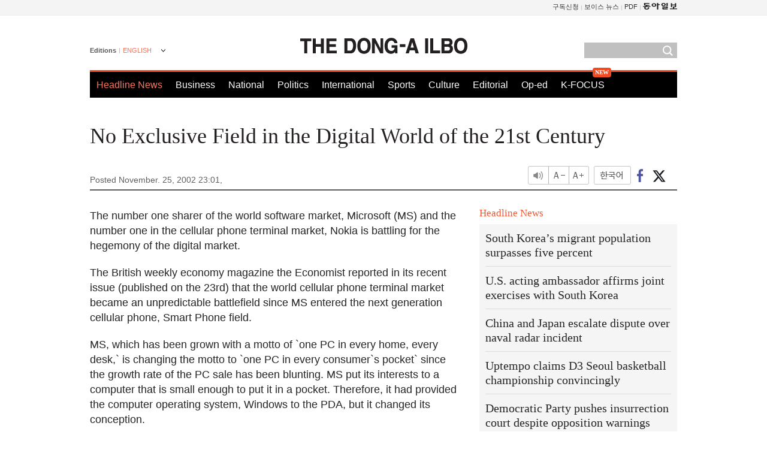

--- FILE ---
content_type: text/html; charset=utf-8
request_url: https://www.google.com/recaptcha/api2/aframe
body_size: 224
content:
<!DOCTYPE HTML><html><head><meta http-equiv="content-type" content="text/html; charset=UTF-8"></head><body><script nonce="HTrEUNIJf6yo9OI00_A3Jw">/** Anti-fraud and anti-abuse applications only. See google.com/recaptcha */ try{var clients={'sodar':'https://pagead2.googlesyndication.com/pagead/sodar?'};window.addEventListener("message",function(a){try{if(a.source===window.parent){var b=JSON.parse(a.data);var c=clients[b['id']];if(c){var d=document.createElement('img');d.src=c+b['params']+'&rc='+(localStorage.getItem("rc::a")?sessionStorage.getItem("rc::b"):"");window.document.body.appendChild(d);sessionStorage.setItem("rc::e",parseInt(sessionStorage.getItem("rc::e")||0)+1);localStorage.setItem("rc::h",'1765294911996');}}}catch(b){}});window.parent.postMessage("_grecaptcha_ready", "*");}catch(b){}</script></body></html>

--- FILE ---
content_type: application/javascript; charset=utf-8
request_url: https://fundingchoicesmessages.google.com/f/AGSKWxUT8yidQjGzueXMnXoJVNab3yMvijTOkxCvUAXBCTSOElaMOja8qJfC8CURsUM5LsuSSWMC3o4OKDzQradF6ZBg0lcLJ27R09Sd8DO3Zwb8nNmDWTGX7YudqCcfil_zS4opWaZTdiMUKnVjVZgZYIYBSv4n4pUyU7Wcl4aHe7uoA1GD8e2MN-GYB-JT/_/ad/request?/adserver-/sbnr.ads?/freead2./satnetgoogleads.
body_size: -1290
content:
window['e74ab140-5d58-4364-ba3a-45f4493365c7'] = true;